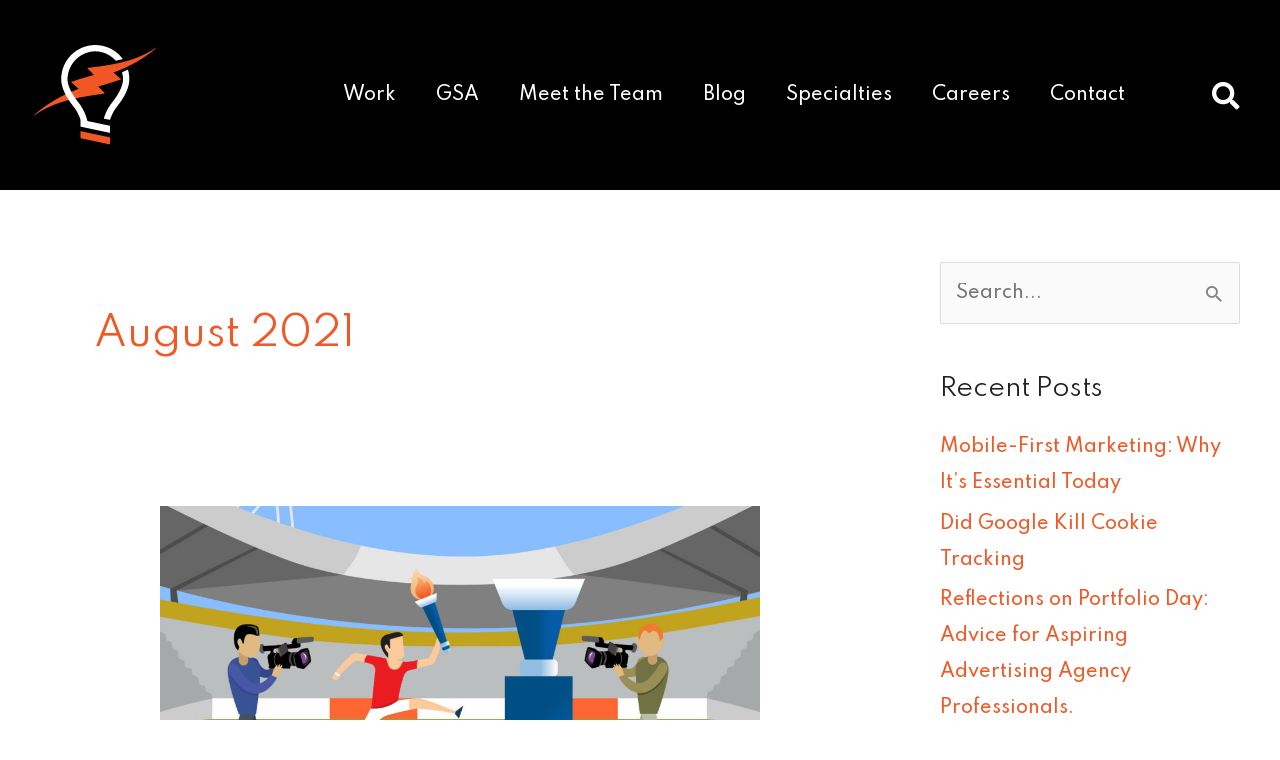

--- FILE ---
content_type: text/css; charset=UTF-8
request_url: https://current360.com/wp-content/uploads/elementor/css/post-33519.css?ver=1768925502
body_size: 502
content:
.elementor-33519 .elementor-element.elementor-element-a80f91a:not(.elementor-motion-effects-element-type-background), .elementor-33519 .elementor-element.elementor-element-a80f91a > .elementor-motion-effects-container > .elementor-motion-effects-layer{background-color:var( --e-global-color-3d470c1 );}.elementor-33519 .elementor-element.elementor-element-a80f91a > .elementor-container{max-width:1517px;}.elementor-33519 .elementor-element.elementor-element-a80f91a{transition:background 0.3s, border 0.3s, border-radius 0.3s, box-shadow 0.3s;}.elementor-33519 .elementor-element.elementor-element-a80f91a > .elementor-background-overlay{transition:background 0.3s, border-radius 0.3s, opacity 0.3s;}.elementor-33519 .elementor-element.elementor-element-465bba1{text-align:start;}.elementor-33519 .elementor-element.elementor-element-84f0321:not(.elementor-motion-effects-element-type-background) > .elementor-widget-wrap, .elementor-33519 .elementor-element.elementor-element-84f0321 > .elementor-widget-wrap > .elementor-motion-effects-container > .elementor-motion-effects-layer{background-color:var( --e-global-color-3d470c1 );}.elementor-bc-flex-widget .elementor-33519 .elementor-element.elementor-element-84f0321.elementor-column .elementor-widget-wrap{align-items:center;}.elementor-33519 .elementor-element.elementor-element-84f0321.elementor-column.elementor-element[data-element_type="column"] > .elementor-widget-wrap.elementor-element-populated{align-content:center;align-items:center;}.elementor-33519 .elementor-element.elementor-element-84f0321 > .elementor-element-populated{transition:background 0.3s, border 0.3s, border-radius 0.3s, box-shadow 0.3s;}.elementor-33519 .elementor-element.elementor-element-84f0321 > .elementor-element-populated > .elementor-background-overlay{transition:background 0.3s, border-radius 0.3s, opacity 0.3s;}.elementor-33519 .elementor-element.elementor-element-efb413e .elementor-menu-toggle{margin-left:auto;}.elementor-33519 .elementor-element.elementor-element-efb413e .elementor-nav-menu--main .elementor-item{color:#FFFFFF;fill:#FFFFFF;}.elementor-33519 .elementor-element.elementor-element-efb413e .elementor-nav-menu--main .elementor-item:hover,
					.elementor-33519 .elementor-element.elementor-element-efb413e .elementor-nav-menu--main .elementor-item.elementor-item-active,
					.elementor-33519 .elementor-element.elementor-element-efb413e .elementor-nav-menu--main .elementor-item.highlighted,
					.elementor-33519 .elementor-element.elementor-element-efb413e .elementor-nav-menu--main .elementor-item:focus{color:#F15825;fill:#F15825;}.elementor-33519 .elementor-element.elementor-element-efb413e .elementor-nav-menu--dropdown a, .elementor-33519 .elementor-element.elementor-element-efb413e .elementor-menu-toggle{color:#FFFFFF;fill:#FFFFFF;}.elementor-33519 .elementor-element.elementor-element-efb413e .elementor-nav-menu--dropdown{background-color:#000000;}.elementor-33519 .elementor-element.elementor-element-efb413e .elementor-nav-menu--dropdown a:hover,
					.elementor-33519 .elementor-element.elementor-element-efb413e .elementor-nav-menu--dropdown a:focus,
					.elementor-33519 .elementor-element.elementor-element-efb413e .elementor-nav-menu--dropdown a.elementor-item-active,
					.elementor-33519 .elementor-element.elementor-element-efb413e .elementor-nav-menu--dropdown a.highlighted,
					.elementor-33519 .elementor-element.elementor-element-efb413e .elementor-menu-toggle:hover,
					.elementor-33519 .elementor-element.elementor-element-efb413e .elementor-menu-toggle:focus{color:#F15825;}.elementor-bc-flex-widget .elementor-33519 .elementor-element.elementor-element-cc5e671.elementor-column .elementor-widget-wrap{align-items:center;}.elementor-33519 .elementor-element.elementor-element-cc5e671.elementor-column.elementor-element[data-element_type="column"] > .elementor-widget-wrap.elementor-element-populated{align-content:center;align-items:center;}.elementor-33519 .elementor-element.elementor-element-f7c2b94 .elementor-search-form{text-align:end;}.elementor-33519 .elementor-element.elementor-element-f7c2b94 .elementor-search-form__toggle{--e-search-form-toggle-size:50px;--e-search-form-toggle-color:#FFFFFF;}.elementor-33519 .elementor-element.elementor-element-f7c2b94:not(.elementor-search-form--skin-full_screen) .elementor-search-form__container{border-radius:3px;}.elementor-33519 .elementor-element.elementor-element-f7c2b94.elementor-search-form--skin-full_screen input[type="search"].elementor-search-form__input{border-radius:3px;}.elementor-theme-builder-content-area{height:400px;}.elementor-location-header:before, .elementor-location-footer:before{content:"";display:table;clear:both;}@media(max-width:1024px){.elementor-33519 .elementor-element.elementor-element-0720899 > .elementor-element-populated{padding:0% 0% 0% 16%;}.elementor-33519 .elementor-element.elementor-element-efb413e{--nav-menu-icon-size:48px;}}@media(max-width:767px){.elementor-33519 .elementor-element.elementor-element-a80f91a > .elementor-container{max-width:1500px;}.elementor-33519 .elementor-element.elementor-element-a80f91a{padding:0% 4% 0% 4%;}.elementor-33519 .elementor-element.elementor-element-0720899{width:50%;}.elementor-33519 .elementor-element.elementor-element-0720899 > .elementor-element-populated{padding:0% 0% 0% 0%;}.elementor-33519 .elementor-element.elementor-element-84f0321{width:50%;}.elementor-33519 .elementor-element.elementor-element-84f0321 > .elementor-element-populated{padding:0% 0% 0% 0%;}.elementor-33519 .elementor-element.elementor-element-efb413e > .elementor-widget-container{padding:0px 0px 0px 0px;}.elementor-33519 .elementor-element.elementor-element-efb413e .elementor-nav-menu--main .elementor-item{padding-left:0px;padding-right:0px;}.elementor-33519 .elementor-element.elementor-element-efb413e .elementor-nav-menu--dropdown .elementor-item, .elementor-33519 .elementor-element.elementor-element-efb413e .elementor-nav-menu--dropdown  .elementor-sub-item{font-size:32px;}.elementor-33519 .elementor-element.elementor-element-efb413e .elementor-nav-menu--dropdown a{padding-top:50px;padding-bottom:50px;}.elementor-33519 .elementor-element.elementor-element-efb413e .elementor-nav-menu--main > .elementor-nav-menu > li > .elementor-nav-menu--dropdown, .elementor-33519 .elementor-element.elementor-element-efb413e .elementor-nav-menu__container.elementor-nav-menu--dropdown{margin-top:30px !important;}.elementor-33519 .elementor-element.elementor-element-efb413e{--nav-menu-icon-size:37px;}}@media(min-width:768px){.elementor-33519 .elementor-element.elementor-element-0720899{width:22.497%;}.elementor-33519 .elementor-element.elementor-element-84f0321{width:69.956%;}.elementor-33519 .elementor-element.elementor-element-cc5e671{width:6.843%;}}